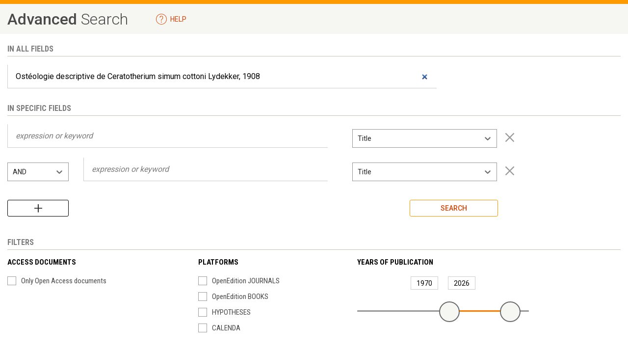

--- FILE ---
content_type: image/svg+xml
request_url: https://search.openedition.org/static/media/soc_rss.3190ae94.svg
body_size: 389
content:
<?xml version="1.0" encoding="UTF-8" standalone="no"?>
<svg width="32px" height="32px" xmlns="http://www.w3.org/2000/svg" viewBox="0 0 16 16">
    <defs>
        <style>.cls-1{fill:#414445;}</style>
    </defs>
    <g id="Calque_2">
        <path fill="#414445" class="cls-1" d="M2.13,11.73a2.12,2.12,0,1,0,2.13,2.13,2.13,2.13,0,0,0-2.13-2.13M0,5.44V8.5a7.43,7.43,0,0,1,5.29,2.2A7.45,7.45,0,0,1,7.48,16h3.08A10.58,10.58,0,0,0,0,5.44ZM0,0V3.07A12.94,12.94,0,0,1,12.92,16H16A16,16,0,0,0,0,0" />
    </g>
</svg>


--- FILE ---
content_type: image/svg+xml
request_url: https://search.openedition.org/static/media/help.4d40b8a5.svg
body_size: 966
content:
<?xml version="1.0" encoding="utf-8"?>
<svg version="1.1" id="Calque_1" xmlns="http://www.w3.org/2000/svg" xmlns:xlink="http://www.w3.org/1999/xlink" x="0px" y="0px"
	 viewBox="0 0 28.7 28.7" style="enable-background:new 0 0 64.5 28.7;" xml:space="preserve">
<style type="text/css">
	.st0{enable-background:new    ;}
	.st1{fill:currentcolor;}
	.st2{fill:currentcolor;}
</style>
<g>
	<path id="Shape" class="st2" d="M14.3,27.4c-7.2,0-13.1-5.9-13.1-13.1S7.1,1.3,14.3,1.3s13.1,5.9,13.1,13.1S21.5,27.4,14.3,27.4z
		 M14.3,2.4c-6.6,0-12,5.4-12,12c0,6.6,5.4,12,12,12s12-5.4,12-12C26.2,7.7,20.9,2.4,14.3,2.4z"/>
	<path id="Shape_1_" class="st2" d="M10,10.1c0-1.2,0.4-2.2,1.2-2.8c0.8-0.7,1.8-1,3-1c1.3,0,2.3,0.4,3.1,1.1c0.7,0.7,1.1,1.7,1.1,3
		c0,1-0.2,1.9-0.7,2.6c-0.5,0.8-1.2,1.6-2.1,2.4c-0.5,0.4-0.7,0.7-0.8,1.1c-0.1,0.3-0.1,0.9-0.1,1.6h-1.3c0-1,0.1-1.6,0.2-2
		c0.1-0.4,0.6-0.9,1.2-1.5c0.8-0.8,1.4-1.5,1.8-2c0.4-0.5,0.6-1.2,0.6-2.1c0-0.9-0.2-1.7-0.7-2.2c-0.5-0.5-1.2-0.8-2.1-0.8
		c-0.9,0-1.6,0.3-2.1,0.8c-0.5,0.5-0.8,1.2-0.8,2L10,10.1L10,10.1z M13.3,22.5v-1.8h1.5v1.8H13.3z"/>
</g>
</svg>
